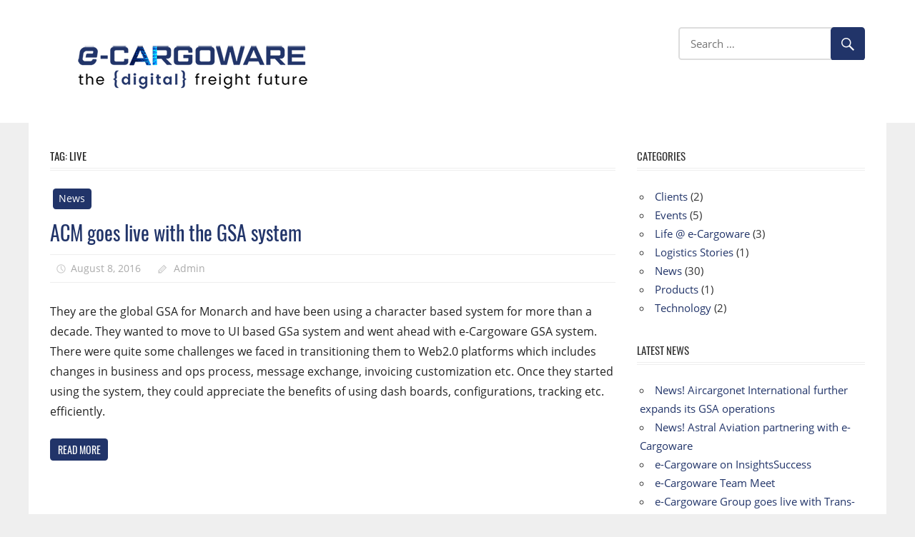

--- FILE ---
content_type: text/html; charset=UTF-8
request_url: http://e-cargoware.com/blog/tag/live/
body_size: 8897
content:
<!DOCTYPE html>
<html lang="en-US">

<head>
<meta charset="UTF-8">
<meta name="viewport" content="width=device-width, initial-scale=1">
<link rel="profile" href="http://gmpg.org/xfn/11">
<link rel="pingback" href="http://e-cargoware.com/blog/xmlrpc.php">

<title>Live</title>
<meta name='robots' content='max-image-preview:large' />
<link rel='dns-prefetch' href='//www.google.com' />
<link rel='dns-prefetch' href='//s.w.org' />
<link rel="alternate" type="application/rss+xml" title=" &raquo; Feed" href="http://e-cargoware.com/blog/feed/" />
<link rel="alternate" type="application/rss+xml" title=" &raquo; Comments Feed" href="http://e-cargoware.com/blog/comments/feed/" />
<link rel="alternate" type="application/rss+xml" title=" &raquo; Live Tag Feed" href="http://e-cargoware.com/blog/tag/live/feed/" />
<script type="text/javascript">
window._wpemojiSettings = {"baseUrl":"https:\/\/s.w.org\/images\/core\/emoji\/14.0.0\/72x72\/","ext":".png","svgUrl":"https:\/\/s.w.org\/images\/core\/emoji\/14.0.0\/svg\/","svgExt":".svg","source":{"concatemoji":"http:\/\/e-cargoware.com\/blog\/wp-includes\/js\/wp-emoji-release.min.js?ver=6.0.11"}};
/*! This file is auto-generated */
!function(e,a,t){var n,r,o,i=a.createElement("canvas"),p=i.getContext&&i.getContext("2d");function s(e,t){var a=String.fromCharCode,e=(p.clearRect(0,0,i.width,i.height),p.fillText(a.apply(this,e),0,0),i.toDataURL());return p.clearRect(0,0,i.width,i.height),p.fillText(a.apply(this,t),0,0),e===i.toDataURL()}function c(e){var t=a.createElement("script");t.src=e,t.defer=t.type="text/javascript",a.getElementsByTagName("head")[0].appendChild(t)}for(o=Array("flag","emoji"),t.supports={everything:!0,everythingExceptFlag:!0},r=0;r<o.length;r++)t.supports[o[r]]=function(e){if(!p||!p.fillText)return!1;switch(p.textBaseline="top",p.font="600 32px Arial",e){case"flag":return s([127987,65039,8205,9895,65039],[127987,65039,8203,9895,65039])?!1:!s([55356,56826,55356,56819],[55356,56826,8203,55356,56819])&&!s([55356,57332,56128,56423,56128,56418,56128,56421,56128,56430,56128,56423,56128,56447],[55356,57332,8203,56128,56423,8203,56128,56418,8203,56128,56421,8203,56128,56430,8203,56128,56423,8203,56128,56447]);case"emoji":return!s([129777,127995,8205,129778,127999],[129777,127995,8203,129778,127999])}return!1}(o[r]),t.supports.everything=t.supports.everything&&t.supports[o[r]],"flag"!==o[r]&&(t.supports.everythingExceptFlag=t.supports.everythingExceptFlag&&t.supports[o[r]]);t.supports.everythingExceptFlag=t.supports.everythingExceptFlag&&!t.supports.flag,t.DOMReady=!1,t.readyCallback=function(){t.DOMReady=!0},t.supports.everything||(n=function(){t.readyCallback()},a.addEventListener?(a.addEventListener("DOMContentLoaded",n,!1),e.addEventListener("load",n,!1)):(e.attachEvent("onload",n),a.attachEvent("onreadystatechange",function(){"complete"===a.readyState&&t.readyCallback()})),(e=t.source||{}).concatemoji?c(e.concatemoji):e.wpemoji&&e.twemoji&&(c(e.twemoji),c(e.wpemoji)))}(window,document,window._wpemojiSettings);
</script>
<style type="text/css">
img.wp-smiley,
img.emoji {
	display: inline !important;
	border: none !important;
	box-shadow: none !important;
	height: 1em !important;
	width: 1em !important;
	margin: 0 0.07em !important;
	vertical-align: -0.1em !important;
	background: none !important;
	padding: 0 !important;
}
</style>
	<link rel='stylesheet' id='worldstar-custom-fonts-css'  href='http://e-cargoware.com/blog/wp-content/themes/worldstar/assets/css/custom-fonts.css?ver=20180413' type='text/css' media='all' />
<link rel='stylesheet' id='wp-block-library-css'  href='http://e-cargoware.com/blog/wp-includes/css/dist/block-library/style.min.css?ver=6.0.11' type='text/css' media='all' />
<style id='global-styles-inline-css' type='text/css'>
body{--wp--preset--color--black: #222222;--wp--preset--color--cyan-bluish-gray: #abb8c3;--wp--preset--color--white: #ffffff;--wp--preset--color--pale-pink: #f78da7;--wp--preset--color--vivid-red: #cf2e2e;--wp--preset--color--luminous-vivid-orange: #ff6900;--wp--preset--color--luminous-vivid-amber: #fcb900;--wp--preset--color--light-green-cyan: #7bdcb5;--wp--preset--color--vivid-green-cyan: #00d084;--wp--preset--color--pale-cyan-blue: #8ed1fc;--wp--preset--color--vivid-cyan-blue: #0693e3;--wp--preset--color--vivid-purple: #9b51e0;--wp--preset--color--primary: #33bbdd;--wp--preset--color--light-gray: #f0f0f0;--wp--preset--color--dark-gray: #777777;--wp--preset--gradient--vivid-cyan-blue-to-vivid-purple: linear-gradient(135deg,rgba(6,147,227,1) 0%,rgb(155,81,224) 100%);--wp--preset--gradient--light-green-cyan-to-vivid-green-cyan: linear-gradient(135deg,rgb(122,220,180) 0%,rgb(0,208,130) 100%);--wp--preset--gradient--luminous-vivid-amber-to-luminous-vivid-orange: linear-gradient(135deg,rgba(252,185,0,1) 0%,rgba(255,105,0,1) 100%);--wp--preset--gradient--luminous-vivid-orange-to-vivid-red: linear-gradient(135deg,rgba(255,105,0,1) 0%,rgb(207,46,46) 100%);--wp--preset--gradient--very-light-gray-to-cyan-bluish-gray: linear-gradient(135deg,rgb(238,238,238) 0%,rgb(169,184,195) 100%);--wp--preset--gradient--cool-to-warm-spectrum: linear-gradient(135deg,rgb(74,234,220) 0%,rgb(151,120,209) 20%,rgb(207,42,186) 40%,rgb(238,44,130) 60%,rgb(251,105,98) 80%,rgb(254,248,76) 100%);--wp--preset--gradient--blush-light-purple: linear-gradient(135deg,rgb(255,206,236) 0%,rgb(152,150,240) 100%);--wp--preset--gradient--blush-bordeaux: linear-gradient(135deg,rgb(254,205,165) 0%,rgb(254,45,45) 50%,rgb(107,0,62) 100%);--wp--preset--gradient--luminous-dusk: linear-gradient(135deg,rgb(255,203,112) 0%,rgb(199,81,192) 50%,rgb(65,88,208) 100%);--wp--preset--gradient--pale-ocean: linear-gradient(135deg,rgb(255,245,203) 0%,rgb(182,227,212) 50%,rgb(51,167,181) 100%);--wp--preset--gradient--electric-grass: linear-gradient(135deg,rgb(202,248,128) 0%,rgb(113,206,126) 100%);--wp--preset--gradient--midnight: linear-gradient(135deg,rgb(2,3,129) 0%,rgb(40,116,252) 100%);--wp--preset--duotone--dark-grayscale: url('#wp-duotone-dark-grayscale');--wp--preset--duotone--grayscale: url('#wp-duotone-grayscale');--wp--preset--duotone--purple-yellow: url('#wp-duotone-purple-yellow');--wp--preset--duotone--blue-red: url('#wp-duotone-blue-red');--wp--preset--duotone--midnight: url('#wp-duotone-midnight');--wp--preset--duotone--magenta-yellow: url('#wp-duotone-magenta-yellow');--wp--preset--duotone--purple-green: url('#wp-duotone-purple-green');--wp--preset--duotone--blue-orange: url('#wp-duotone-blue-orange');--wp--preset--font-size--small: 13px;--wp--preset--font-size--medium: 20px;--wp--preset--font-size--large: 36px;--wp--preset--font-size--x-large: 42px;}.has-black-color{color: var(--wp--preset--color--black) !important;}.has-cyan-bluish-gray-color{color: var(--wp--preset--color--cyan-bluish-gray) !important;}.has-white-color{color: var(--wp--preset--color--white) !important;}.has-pale-pink-color{color: var(--wp--preset--color--pale-pink) !important;}.has-vivid-red-color{color: var(--wp--preset--color--vivid-red) !important;}.has-luminous-vivid-orange-color{color: var(--wp--preset--color--luminous-vivid-orange) !important;}.has-luminous-vivid-amber-color{color: var(--wp--preset--color--luminous-vivid-amber) !important;}.has-light-green-cyan-color{color: var(--wp--preset--color--light-green-cyan) !important;}.has-vivid-green-cyan-color{color: var(--wp--preset--color--vivid-green-cyan) !important;}.has-pale-cyan-blue-color{color: var(--wp--preset--color--pale-cyan-blue) !important;}.has-vivid-cyan-blue-color{color: var(--wp--preset--color--vivid-cyan-blue) !important;}.has-vivid-purple-color{color: var(--wp--preset--color--vivid-purple) !important;}.has-black-background-color{background-color: var(--wp--preset--color--black) !important;}.has-cyan-bluish-gray-background-color{background-color: var(--wp--preset--color--cyan-bluish-gray) !important;}.has-white-background-color{background-color: var(--wp--preset--color--white) !important;}.has-pale-pink-background-color{background-color: var(--wp--preset--color--pale-pink) !important;}.has-vivid-red-background-color{background-color: var(--wp--preset--color--vivid-red) !important;}.has-luminous-vivid-orange-background-color{background-color: var(--wp--preset--color--luminous-vivid-orange) !important;}.has-luminous-vivid-amber-background-color{background-color: var(--wp--preset--color--luminous-vivid-amber) !important;}.has-light-green-cyan-background-color{background-color: var(--wp--preset--color--light-green-cyan) !important;}.has-vivid-green-cyan-background-color{background-color: var(--wp--preset--color--vivid-green-cyan) !important;}.has-pale-cyan-blue-background-color{background-color: var(--wp--preset--color--pale-cyan-blue) !important;}.has-vivid-cyan-blue-background-color{background-color: var(--wp--preset--color--vivid-cyan-blue) !important;}.has-vivid-purple-background-color{background-color: var(--wp--preset--color--vivid-purple) !important;}.has-black-border-color{border-color: var(--wp--preset--color--black) !important;}.has-cyan-bluish-gray-border-color{border-color: var(--wp--preset--color--cyan-bluish-gray) !important;}.has-white-border-color{border-color: var(--wp--preset--color--white) !important;}.has-pale-pink-border-color{border-color: var(--wp--preset--color--pale-pink) !important;}.has-vivid-red-border-color{border-color: var(--wp--preset--color--vivid-red) !important;}.has-luminous-vivid-orange-border-color{border-color: var(--wp--preset--color--luminous-vivid-orange) !important;}.has-luminous-vivid-amber-border-color{border-color: var(--wp--preset--color--luminous-vivid-amber) !important;}.has-light-green-cyan-border-color{border-color: var(--wp--preset--color--light-green-cyan) !important;}.has-vivid-green-cyan-border-color{border-color: var(--wp--preset--color--vivid-green-cyan) !important;}.has-pale-cyan-blue-border-color{border-color: var(--wp--preset--color--pale-cyan-blue) !important;}.has-vivid-cyan-blue-border-color{border-color: var(--wp--preset--color--vivid-cyan-blue) !important;}.has-vivid-purple-border-color{border-color: var(--wp--preset--color--vivid-purple) !important;}.has-vivid-cyan-blue-to-vivid-purple-gradient-background{background: var(--wp--preset--gradient--vivid-cyan-blue-to-vivid-purple) !important;}.has-light-green-cyan-to-vivid-green-cyan-gradient-background{background: var(--wp--preset--gradient--light-green-cyan-to-vivid-green-cyan) !important;}.has-luminous-vivid-amber-to-luminous-vivid-orange-gradient-background{background: var(--wp--preset--gradient--luminous-vivid-amber-to-luminous-vivid-orange) !important;}.has-luminous-vivid-orange-to-vivid-red-gradient-background{background: var(--wp--preset--gradient--luminous-vivid-orange-to-vivid-red) !important;}.has-very-light-gray-to-cyan-bluish-gray-gradient-background{background: var(--wp--preset--gradient--very-light-gray-to-cyan-bluish-gray) !important;}.has-cool-to-warm-spectrum-gradient-background{background: var(--wp--preset--gradient--cool-to-warm-spectrum) !important;}.has-blush-light-purple-gradient-background{background: var(--wp--preset--gradient--blush-light-purple) !important;}.has-blush-bordeaux-gradient-background{background: var(--wp--preset--gradient--blush-bordeaux) !important;}.has-luminous-dusk-gradient-background{background: var(--wp--preset--gradient--luminous-dusk) !important;}.has-pale-ocean-gradient-background{background: var(--wp--preset--gradient--pale-ocean) !important;}.has-electric-grass-gradient-background{background: var(--wp--preset--gradient--electric-grass) !important;}.has-midnight-gradient-background{background: var(--wp--preset--gradient--midnight) !important;}.has-small-font-size{font-size: var(--wp--preset--font-size--small) !important;}.has-medium-font-size{font-size: var(--wp--preset--font-size--medium) !important;}.has-large-font-size{font-size: var(--wp--preset--font-size--large) !important;}.has-x-large-font-size{font-size: var(--wp--preset--font-size--x-large) !important;}
</style>
<link rel='stylesheet' id='worldstar-stylesheet-css'  href='http://e-cargoware.com/blog/wp-content/themes/worldstar/style.css?ver=1.6.8' type='text/css' media='all' />
<style id='worldstar-stylesheet-inline-css' type='text/css'>
.site-description { position: absolute; clip: rect(1px, 1px, 1px, 1px); width: 1px; height: 1px; overflow: hidden; }
</style>
<link rel='stylesheet' id='genericons-css'  href='http://e-cargoware.com/blog/wp-content/themes/worldstar/assets/genericons/genericons.css?ver=3.4.1' type='text/css' media='all' />
<link rel='stylesheet' id='style-css'  href='http://e-cargoware.com/blog/wp-content/plugins/simple-google-recaptcha/style.css?v=2.9&#038;ver=6.0.11' type='text/css' media='all' />
<!--[if lt IE 9]>
<script type='text/javascript' src='http://e-cargoware.com/blog/wp-content/themes/worldstar/assets/js/html5shiv.min.js?ver=3.7.3' id='html5shiv-js'></script>
<![endif]-->
<script type='text/javascript' src='http://e-cargoware.com/blog/wp-includes/js/jquery/jquery.min.js?ver=3.6.0' id='jquery-core-js'></script>
<script type='text/javascript' src='http://e-cargoware.com/blog/wp-includes/js/jquery/jquery-migrate.min.js?ver=3.3.2' id='jquery-migrate-js'></script>
<script type='text/javascript' id='worldstar-jquery-navigation-js-extra'>
/* <![CDATA[ */
var worldstar_menu_title = {"text":"Menu"};
/* ]]> */
</script>
<script type='text/javascript' src='http://e-cargoware.com/blog/wp-content/themes/worldstar/assets/js/navigation.js?ver=20210324' id='worldstar-jquery-navigation-js'></script>
<script type='text/javascript' id='sgr_recaptcha_main-js-extra'>
/* <![CDATA[ */
var sgr_recaptcha = {"site_key":"6LfQVIEaAAAAAER_KYLasq4hxu83Y5sODjY-WZMw"};
/* ]]> */
</script>
<script type='text/javascript' src='http://e-cargoware.com/blog/wp-content/plugins/simple-google-recaptcha/main.js?v=2.9&#038;ver=6.0.11' id='sgr_recaptcha_main-js'></script>
<script type='text/javascript' src='https://www.google.com/recaptcha/api.js?hl=en_US&#038;onload=sgr&#038;render=explicit&#038;ver=6.0.11' id='sgr_recaptcha-js'></script>
<link rel="https://api.w.org/" href="http://e-cargoware.com/blog/wp-json/" /><link rel="alternate" type="application/json" href="http://e-cargoware.com/blog/wp-json/wp/v2/tags/16" /><link rel="EditURI" type="application/rsd+xml" title="RSD" href="http://e-cargoware.com/blog/xmlrpc.php?rsd" />
<link rel="wlwmanifest" type="application/wlwmanifest+xml" href="http://e-cargoware.com/blog/wp-includes/wlwmanifest.xml" /> 
<meta name="generator" content="WordPress 6.0.11" />
<style type="text/css">.recentcomments a{display:inline !important;padding:0 !important;margin:0 !important;}</style><link rel="icon" href="http://e-cargoware.com/blog/wp-content/uploads/2025/04/favicon-new.png" sizes="32x32" />
<link rel="icon" href="http://e-cargoware.com/blog/wp-content/uploads/2025/04/favicon-new.png" sizes="192x192" />
<link rel="apple-touch-icon" href="http://e-cargoware.com/blog/wp-content/uploads/2025/04/favicon-new.png" />
<meta name="msapplication-TileImage" content="http://e-cargoware.com/blog/wp-content/uploads/2025/04/favicon-new.png" />
		<style type="text/css" id="wp-custom-css">
			/*
You can add your own CSS here.

Click the help icon above to learn more.
*/
		</style>
		</head>

<body class="archive tag tag-live tag-16 wp-custom-logo wp-embed-responsive">
<svg xmlns="http://www.w3.org/2000/svg" viewBox="0 0 0 0" width="0" height="0" focusable="false" role="none" style="visibility: hidden; position: absolute; left: -9999px; overflow: hidden;" ><defs><filter id="wp-duotone-dark-grayscale"><feColorMatrix color-interpolation-filters="sRGB" type="matrix" values=" .299 .587 .114 0 0 .299 .587 .114 0 0 .299 .587 .114 0 0 .299 .587 .114 0 0 " /><feComponentTransfer color-interpolation-filters="sRGB" ><feFuncR type="table" tableValues="0 0.49803921568627" /><feFuncG type="table" tableValues="0 0.49803921568627" /><feFuncB type="table" tableValues="0 0.49803921568627" /><feFuncA type="table" tableValues="1 1" /></feComponentTransfer><feComposite in2="SourceGraphic" operator="in" /></filter></defs></svg><svg xmlns="http://www.w3.org/2000/svg" viewBox="0 0 0 0" width="0" height="0" focusable="false" role="none" style="visibility: hidden; position: absolute; left: -9999px; overflow: hidden;" ><defs><filter id="wp-duotone-grayscale"><feColorMatrix color-interpolation-filters="sRGB" type="matrix" values=" .299 .587 .114 0 0 .299 .587 .114 0 0 .299 .587 .114 0 0 .299 .587 .114 0 0 " /><feComponentTransfer color-interpolation-filters="sRGB" ><feFuncR type="table" tableValues="0 1" /><feFuncG type="table" tableValues="0 1" /><feFuncB type="table" tableValues="0 1" /><feFuncA type="table" tableValues="1 1" /></feComponentTransfer><feComposite in2="SourceGraphic" operator="in" /></filter></defs></svg><svg xmlns="http://www.w3.org/2000/svg" viewBox="0 0 0 0" width="0" height="0" focusable="false" role="none" style="visibility: hidden; position: absolute; left: -9999px; overflow: hidden;" ><defs><filter id="wp-duotone-purple-yellow"><feColorMatrix color-interpolation-filters="sRGB" type="matrix" values=" .299 .587 .114 0 0 .299 .587 .114 0 0 .299 .587 .114 0 0 .299 .587 .114 0 0 " /><feComponentTransfer color-interpolation-filters="sRGB" ><feFuncR type="table" tableValues="0.54901960784314 0.98823529411765" /><feFuncG type="table" tableValues="0 1" /><feFuncB type="table" tableValues="0.71764705882353 0.25490196078431" /><feFuncA type="table" tableValues="1 1" /></feComponentTransfer><feComposite in2="SourceGraphic" operator="in" /></filter></defs></svg><svg xmlns="http://www.w3.org/2000/svg" viewBox="0 0 0 0" width="0" height="0" focusable="false" role="none" style="visibility: hidden; position: absolute; left: -9999px; overflow: hidden;" ><defs><filter id="wp-duotone-blue-red"><feColorMatrix color-interpolation-filters="sRGB" type="matrix" values=" .299 .587 .114 0 0 .299 .587 .114 0 0 .299 .587 .114 0 0 .299 .587 .114 0 0 " /><feComponentTransfer color-interpolation-filters="sRGB" ><feFuncR type="table" tableValues="0 1" /><feFuncG type="table" tableValues="0 0.27843137254902" /><feFuncB type="table" tableValues="0.5921568627451 0.27843137254902" /><feFuncA type="table" tableValues="1 1" /></feComponentTransfer><feComposite in2="SourceGraphic" operator="in" /></filter></defs></svg><svg xmlns="http://www.w3.org/2000/svg" viewBox="0 0 0 0" width="0" height="0" focusable="false" role="none" style="visibility: hidden; position: absolute; left: -9999px; overflow: hidden;" ><defs><filter id="wp-duotone-midnight"><feColorMatrix color-interpolation-filters="sRGB" type="matrix" values=" .299 .587 .114 0 0 .299 .587 .114 0 0 .299 .587 .114 0 0 .299 .587 .114 0 0 " /><feComponentTransfer color-interpolation-filters="sRGB" ><feFuncR type="table" tableValues="0 0" /><feFuncG type="table" tableValues="0 0.64705882352941" /><feFuncB type="table" tableValues="0 1" /><feFuncA type="table" tableValues="1 1" /></feComponentTransfer><feComposite in2="SourceGraphic" operator="in" /></filter></defs></svg><svg xmlns="http://www.w3.org/2000/svg" viewBox="0 0 0 0" width="0" height="0" focusable="false" role="none" style="visibility: hidden; position: absolute; left: -9999px; overflow: hidden;" ><defs><filter id="wp-duotone-magenta-yellow"><feColorMatrix color-interpolation-filters="sRGB" type="matrix" values=" .299 .587 .114 0 0 .299 .587 .114 0 0 .299 .587 .114 0 0 .299 .587 .114 0 0 " /><feComponentTransfer color-interpolation-filters="sRGB" ><feFuncR type="table" tableValues="0.78039215686275 1" /><feFuncG type="table" tableValues="0 0.94901960784314" /><feFuncB type="table" tableValues="0.35294117647059 0.47058823529412" /><feFuncA type="table" tableValues="1 1" /></feComponentTransfer><feComposite in2="SourceGraphic" operator="in" /></filter></defs></svg><svg xmlns="http://www.w3.org/2000/svg" viewBox="0 0 0 0" width="0" height="0" focusable="false" role="none" style="visibility: hidden; position: absolute; left: -9999px; overflow: hidden;" ><defs><filter id="wp-duotone-purple-green"><feColorMatrix color-interpolation-filters="sRGB" type="matrix" values=" .299 .587 .114 0 0 .299 .587 .114 0 0 .299 .587 .114 0 0 .299 .587 .114 0 0 " /><feComponentTransfer color-interpolation-filters="sRGB" ><feFuncR type="table" tableValues="0.65098039215686 0.40392156862745" /><feFuncG type="table" tableValues="0 1" /><feFuncB type="table" tableValues="0.44705882352941 0.4" /><feFuncA type="table" tableValues="1 1" /></feComponentTransfer><feComposite in2="SourceGraphic" operator="in" /></filter></defs></svg><svg xmlns="http://www.w3.org/2000/svg" viewBox="0 0 0 0" width="0" height="0" focusable="false" role="none" style="visibility: hidden; position: absolute; left: -9999px; overflow: hidden;" ><defs><filter id="wp-duotone-blue-orange"><feColorMatrix color-interpolation-filters="sRGB" type="matrix" values=" .299 .587 .114 0 0 .299 .587 .114 0 0 .299 .587 .114 0 0 .299 .587 .114 0 0 " /><feComponentTransfer color-interpolation-filters="sRGB" ><feFuncR type="table" tableValues="0.098039215686275 1" /><feFuncG type="table" tableValues="0 0.66274509803922" /><feFuncB type="table" tableValues="0.84705882352941 0.41960784313725" /><feFuncA type="table" tableValues="1 1" /></feComponentTransfer><feComposite in2="SourceGraphic" operator="in" /></filter></defs></svg>
	<div id="page" class="hfeed site">

		<a class="skip-link screen-reader-text" href="#content">Skip to content</a>

		
		<header id="masthead" class="site-header clearfix" role="banner">

			<div class="header-main container clearfix">

				<div id="logo" class="site-branding clearfix">

					<a href="http://e-cargoware.com/blog/" class="custom-logo-link" rel="home"><img width="400" height="100" src="http://e-cargoware.com/blog/wp-content/uploads/2025/04/e-Cargoware-Final-Logo-Small-2.png" class="custom-logo" alt="" /></a>					
			<p class="site-title"><a href="http://e-cargoware.com/blog/" rel="home"></a></p>

							
			<p class="site-description">Innovative Solutions For the Airline Cargo Industry</p>

		
				</div><!-- .site-branding -->

				<div class="header-widgets clearfix">

					<aside id="search-7" class="header-widget widget_search">
<form role="search" method="get" class="search-form" action="http://e-cargoware.com/blog/">
	<label>
		<span class="screen-reader-text">Search for:</span>
		<input type="search" class="search-field"
			placeholder="Search &hellip;"
			value="" name="s"
			title="Search for:" />
	</label>
	<button type="submit" class="search-submit">
		<span class="genericon-search"></span>
		<span class="screen-reader-text">Search</span>
	</button>
</form>
</aside>
				</div><!-- .header-widgets -->


			</div><!-- .header-main -->

			<div id="main-navigation-wrap" class="primary-navigation-wrap">

				<nav id="main-navigation" class="primary-navigation navigation container clearfix" role="navigation">
									</nav><!-- #main-navigation -->

			</div>

		</header><!-- #masthead -->

		
		
		<div id="content" class="site-content container clearfix">

	<section id="primary" class="content-area">
		<main id="main" class="site-main" role="main">

			
				<header class="page-header">
					<h1 class="archive-title">Tag: <span>Live</span></h1>				</header><!-- .page-header -->

				
				<div id="post-wrapper" class="post-wrapper clearfix">

					
<div class="post-column clearfix">

	<article id="post-46" class="post-46 post type-post status-publish format-standard hentry category-news tag-acm tag-gsa-system tag-live">

		<div class="post-image">

			
			
		<div class="entry-categories clearfix">

			<span class="meta-category">
				<a href="http://e-cargoware.com/blog/category/news/" rel="category tag">News</a>			</span>

		</div><!-- .entry-categories -->

		
		</div>

		<header class="entry-header">

			<h2 class="entry-title"><a href="http://e-cargoware.com/blog/acm-goes-live-with-the-gsa-system/" rel="bookmark">ACM goes live with the GSA system</a></h2>
			<div class="entry-meta"><span class="meta-date"><a href="http://e-cargoware.com/blog/acm-goes-live-with-the-gsa-system/" title="10:59 am" rel="bookmark"><time class="entry-date published updated" datetime="2016-08-08T10:59:38+00:00">August 8, 2016</time></a></span><span class="meta-author"> <span class="author vcard"><a class="url fn n" href="http://e-cargoware.com/blog/author/admin/" title="View all posts by Admin" rel="author">Admin</a></span></span></div>
		</header><!-- .entry-header -->

		<div class="entry-content clearfix">

			<p>They are the global GSA for Monarch and have been using a character based system for more than a decade. They wanted to move to UI based GSa system and went ahead with e-Cargoware GSA system. There were quite some challenges we faced in transitioning them to Web2.0 platforms which includes changes in business and ops process, message exchange, invoicing customization etc. Once they started using the system, they could appreciate the benefits of using dash boards, configurations, tracking etc. efficiently.</p>
			
		<a href="http://e-cargoware.com/blog/acm-goes-live-with-the-gsa-system/" class="more-link">Read more</a>

		
		</div><!-- .entry-content -->

	</article>

</div>

				</div>

				
		</main><!-- #main -->
	</section><!-- #primary -->

	
	<section id="secondary" class="sidebar widget-area clearfix" role="complementary">

		<aside id="categories-4" class="widget widget_categories clearfix"><div class="widget-header"><h3 class="widget-title">Categories</h3></div>
			<ul>
					<li class="cat-item cat-item-6"><a href="http://e-cargoware.com/blog/category/clients/">Clients</a> (2)
</li>
	<li class="cat-item cat-item-23"><a href="http://e-cargoware.com/blog/category/events/">Events</a> (5)
</li>
	<li class="cat-item cat-item-5"><a href="http://e-cargoware.com/blog/category/life-e-cargoware/">Life @ e-Cargoware</a> (3)
</li>
	<li class="cat-item cat-item-8"><a href="http://e-cargoware.com/blog/category/logisticsstories/">Logistics Stories</a> (1)
</li>
	<li class="cat-item cat-item-1"><a href="http://e-cargoware.com/blog/category/news/">News</a> (30)
</li>
	<li class="cat-item cat-item-7"><a href="http://e-cargoware.com/blog/category/products/">Products</a> (1)
</li>
	<li class="cat-item cat-item-9"><a href="http://e-cargoware.com/blog/category/technology/">Technology</a> (2)
</li>
			</ul>

			</aside>
		<aside id="recent-posts-4" class="widget widget_recent_entries clearfix">
		<div class="widget-header"><h3 class="widget-title">Latest News</h3></div>
		<ul>
											<li>
					<a href="http://e-cargoware.com/blog/news-aircargonet-international-further-expands-its-gsa-operations/">News! Aircargonet International further expands its GSA operations</a>
									</li>
											<li>
					<a href="http://e-cargoware.com/blog/322-2/">News! Astral Aviation partnering with e-Cargoware</a>
									</li>
											<li>
					<a href="http://e-cargoware.com/blog/e-cargoware-on-insightssuccess/">e-Cargoware on InsightsSuccess</a>
									</li>
											<li>
					<a href="http://e-cargoware.com/blog/e-cargoware-team-meet/">e-Cargoware Team Meet</a>
									</li>
											<li>
					<a href="http://e-cargoware.com/blog/press-release-may-2022/">e-Cargoware Group goes live with Trans-Sol Aviation Service (TSAS)</a>
									</li>
					</ul>

		</aside><aside id="tag_cloud-3" class="widget widget_tag_cloud clearfix"><div class="widget-header"><h3 class="widget-title">Tags</h3></div><div class="tagcloud"><a href="http://e-cargoware.com/blog/tag/1gsa/" class="tag-cloud-link tag-link-27 tag-link-position-1" style="font-size: 8pt;" aria-label="1GSA (1 item)">1GSA</a>
<a href="http://e-cargoware.com/blog/tag/acm/" class="tag-cloud-link tag-link-15 tag-link-position-2" style="font-size: 8pt;" aria-label="ACM (1 item)">ACM</a>
<a href="http://e-cargoware.com/blog/tag/acw/" class="tag-cloud-link tag-link-30 tag-link-position-3" style="font-size: 8pt;" aria-label="ACW (1 item)">ACW</a>
<a href="http://e-cargoware.com/blog/tag/africa/" class="tag-cloud-link tag-link-25 tag-link-position-4" style="font-size: 8pt;" aria-label="Africa (1 item)">Africa</a>
<a href="http://e-cargoware.com/blog/tag/air-cargo/" class="tag-cloud-link tag-link-24 tag-link-position-5" style="font-size: 8pt;" aria-label="Air Cargo (1 item)">Air Cargo</a>
<a href="http://e-cargoware.com/blog/tag/asi/" class="tag-cloud-link tag-link-29 tag-link-position-6" style="font-size: 8pt;" aria-label="ASI (1 item)">ASI</a>
<a href="http://e-cargoware.com/blog/tag/brand/" class="tag-cloud-link tag-link-12 tag-link-position-7" style="font-size: 13.675675675676pt;" aria-label="Brand (3 items)">Brand</a>
<a href="http://e-cargoware.com/blog/tag/cfl/" class="tag-cloud-link tag-link-31 tag-link-position-8" style="font-size: 8pt;" aria-label="CFL (1 item)">CFL</a>
<a href="http://e-cargoware.com/blog/tag/e-cargoware/" class="tag-cloud-link tag-link-11 tag-link-position-9" style="font-size: 22pt;" aria-label="e-CARGOWARE (10 items)">e-CARGOWARE</a>
<a href="http://e-cargoware.com/blog/tag/event/" class="tag-cloud-link tag-link-32 tag-link-position-10" style="font-size: 8pt;" aria-label="Event (1 item)">Event</a>
<a href="http://e-cargoware.com/blog/tag/exhibition/" class="tag-cloud-link tag-link-33 tag-link-position-11" style="font-size: 8pt;" aria-label="Exhibition (1 item)">Exhibition</a>
<a href="http://e-cargoware.com/blog/tag/fun/" class="tag-cloud-link tag-link-14 tag-link-position-12" style="font-size: 8pt;" aria-label="Fun (1 item)">Fun</a>
<a href="http://e-cargoware.com/blog/tag/gsa-system/" class="tag-cloud-link tag-link-17 tag-link-position-13" style="font-size: 11.405405405405pt;" aria-label="GSA System (2 items)">GSA System</a>
<a href="http://e-cargoware.com/blog/tag/gta-aviation/" class="tag-cloud-link tag-link-18 tag-link-position-14" style="font-size: 8pt;" aria-label="GTA Aviation (1 item)">GTA Aviation</a>
<a href="http://e-cargoware.com/blog/tag/import/" class="tag-cloud-link tag-link-19 tag-link-position-15" style="font-size: 8pt;" aria-label="Import (1 item)">Import</a>
<a href="http://e-cargoware.com/blog/tag/india/" class="tag-cloud-link tag-link-20 tag-link-position-16" style="font-size: 11.405405405405pt;" aria-label="India (2 items)">India</a>
<a href="http://e-cargoware.com/blog/tag/jnb/" class="tag-cloud-link tag-link-26 tag-link-position-17" style="font-size: 8pt;" aria-label="JNB (1 item)">JNB</a>
<a href="http://e-cargoware.com/blog/tag/live/" class="tag-cloud-link tag-link-16 tag-link-position-18" style="font-size: 8pt;" aria-label="Live (1 item)">Live</a>
<a href="http://e-cargoware.com/blog/tag/press-release/" class="tag-cloud-link tag-link-28 tag-link-position-19" style="font-size: 17.081081081081pt;" aria-label="Press release (5 items)">Press release</a>
<a href="http://e-cargoware.com/blog/tag/rd-team/" class="tag-cloud-link tag-link-21 tag-link-position-20" style="font-size: 8pt;" aria-label="R&amp;D Team (1 item)">R&amp;D Team</a>
<a href="http://e-cargoware.com/blog/tag/team/" class="tag-cloud-link tag-link-13 tag-link-position-21" style="font-size: 13.675675675676pt;" aria-label="Team (3 items)">Team</a>
<a href="http://e-cargoware.com/blog/tag/vision/" class="tag-cloud-link tag-link-10 tag-link-position-22" style="font-size: 11.405405405405pt;" aria-label="Vision (2 items)">Vision</a></div>
</aside><aside id="calendar-3" class="widget widget_calendar clearfix"><div class="widget-header"><h3 class="widget-title">Timeline</h3></div><div id="calendar_wrap" class="calendar_wrap"><table id="wp-calendar" class="wp-calendar-table">
	<caption>January 2026</caption>
	<thead>
	<tr>
		<th scope="col" title="Monday">M</th>
		<th scope="col" title="Tuesday">T</th>
		<th scope="col" title="Wednesday">W</th>
		<th scope="col" title="Thursday">T</th>
		<th scope="col" title="Friday">F</th>
		<th scope="col" title="Saturday">S</th>
		<th scope="col" title="Sunday">S</th>
	</tr>
	</thead>
	<tbody>
	<tr>
		<td colspan="3" class="pad">&nbsp;</td><td>1</td><td>2</td><td>3</td><td>4</td>
	</tr>
	<tr>
		<td>5</td><td>6</td><td>7</td><td>8</td><td>9</td><td>10</td><td>11</td>
	</tr>
	<tr>
		<td>12</td><td>13</td><td>14</td><td>15</td><td>16</td><td>17</td><td>18</td>
	</tr>
	<tr>
		<td>19</td><td>20</td><td id="today">21</td><td>22</td><td>23</td><td>24</td><td>25</td>
	</tr>
	<tr>
		<td>26</td><td>27</td><td>28</td><td>29</td><td>30</td><td>31</td>
		<td class="pad" colspan="1">&nbsp;</td>
	</tr>
	</tbody>
	</table><nav aria-label="Previous and next months" class="wp-calendar-nav">
		<span class="wp-calendar-nav-prev"><a href="http://e-cargoware.com/blog/2022/11/">&laquo; Nov</a></span>
		<span class="pad">&nbsp;</span>
		<span class="wp-calendar-nav-next">&nbsp;</span>
	</nav></div></aside><aside id="rss-3" class="widget widget_rss clearfix"><div class="widget-header"><h3 class="widget-title"><a class="rsswidget rss-widget-feed" href="http://www.iata.org/_layouts/15/feed.aspx?xsl=1&#038;web=%2Fpressroom%2Fpr&#038;page=57ecc05b-a31f-4c52-bf1d-1839d01e8be9&#038;wp=b5625f4f-7ea8-4f45-a2a8-914545d1f772&#038;pageurl=%2Fpressroom%2Fpr%2FPages%2Frss%2Dpr%2Easpx"><img class="rss-widget-icon" style="border:0" width="14" height="14" src="http://e-cargoware.com/blog/wp-includes/images/rss.png" alt="RSS" loading="lazy" /></a> <a class="rsswidget rss-widget-title" href="">IATA Press Releases</a></h3></div><ul><li><a class='rsswidget' href='https://www.iata.org/en/pressroom/2026-releases/2026-01-20-01/'>IATA and CFM International Renew Pro-Competitive Agreement on Engine Maintenance</a></li><li><a class='rsswidget' href='https://www.iata.org/en/pressroom/2026-releases/2026-01-13-01/'>European Parliament Doubles Down on Damaging EU261 Revisions</a></li><li><a class='rsswidget' href='https://www.iata.org/en/pressroom/2026-releases/2026-01-08-02/'>5.7% Air Passenger Demand Growth in November 2025</a></li><li><a class='rsswidget' href='https://www.iata.org/en/pressroom/2026-releases/2026-01-08-01/'>Air Cargo Demand Maintains Strong Momentum, up 5.5% in November 2025</a></li><li><a class='rsswidget' href='https://www.iata.org/en/pressroom/2025-releases/2025-12-10-02/'>IATA Survey Shows Growing Awareness of ONE Record and Areas for Further Support</a></li><li><a class='rsswidget' href='https://www.iata.org/en/pressroom/2025-releases/2025-12-10-01/'>USD 1.2 Billion in Airline Funds Blocked by Governments, Majority in Africa and Middle East</a></li><li><a class='rsswidget' href='https://www.iata.org/en/pressroom/2025-releases/2025-12-09-04/'>SAF Production Growth Rate is Slowing Down, Essential to Correct Course Ahead of e-SAF Mandates</a></li><li><a class='rsswidget' href='https://www.iata.org/en/pressroom/2025-releases/2025-12-09-03/'>European Air Traffic Control Delays Double Over Last Decade</a></li><li><a class='rsswidget' href='https://www.iata.org/en/pressroom/2025-releases/2025-12-09-02/'>Aerospace Supply Chain Bottlenecks Continue to Constrain Airlines</a></li><li><a class='rsswidget' href='https://www.iata.org/en/pressroom/2025-releases/2025-12-09-01/'>Airline Profitability Stabilizes with 3.9% Net Margin Expected in 2026</a></li></ul></aside>
	</section><!-- #secondary -->



	</div><!-- #content -->

	
	<div id="footer" class="footer-wrap">

		<footer id="colophon" class="site-footer container clearfix" role="contentinfo">

			
			<div id="footer-text" class="site-info">
				
	<span class="credit-link">
		WordPress Theme: WorldStar by ThemeZee.	</span>

				</div><!-- .site-info -->

		</footer><!-- #colophon -->

	</div>

</div><!-- #page -->


</body>
</html>
